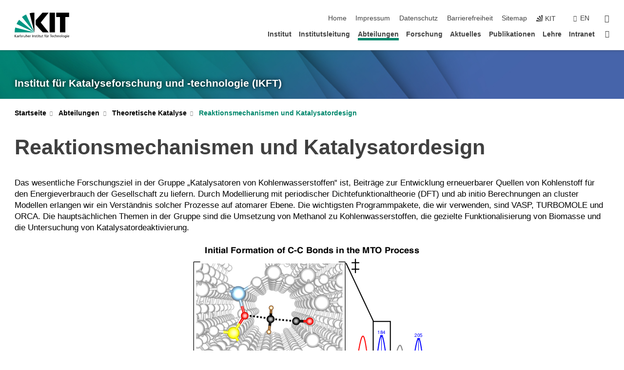

--- FILE ---
content_type: text/html; charset=UTF-8
request_url: https://www.ikft.kit.edu/603.php
body_size: 12370
content:
<!DOCTYPE html>
<html class="no-js" lang="de-de">

    <head><!-- PageID 603 -->        <meta charset="utf-8">
<meta http-equiv="X-UA-Compatible" content="IE=edge">
<meta name="format-detection" content="telephone=no">
<meta name="viewport" content="width=device-width, initial-scale=1.0">
<meta name="theme-color" content="#009682">
<link rel="search" type="application/opensearchdescription+xml" href="https://www.kit.edu/opensearch.xml" title="KIT Search" />

<link rel="stylesheet" href="https://static.scc.kit.edu/fancybox/dist/jquery.fancybox.min.css" />
<link rel="stylesheet" href="https://static.scc.kit.edu/kit-2020/fontawesome/css/all.min.css">

<link rel="stylesheet" type="text/css" href="/31.php" />

<link rel="stylesheet" type="text/css" href="/7.php.css">
            







<link rel="alternate" href="/603.php" hreflang="de-DE">
<link rel="alternate" href="/english/603.php" hreflang="en-US">
<meta name="author" content="Katarzyna Maria Bar" />
<meta name="DC.Creator" content="Katarzyna Maria Bar" />
<meta name="DC.Date" content="27.10.2025 09:31" />
<meta name="DC.Publisher" content="Katarzyna Maria Bar" />
<meta name="DC.Contributor" content="Katarzyna Maria Bar" />
<meta name="DC.Identifier" content="" />
<meta name="DC.Language" content="de-de" />
<meta name="DC.Relation" content="" />
<meta name="DC.Type" content="Text" />
<meta name="DC.Format" content="text/html" />
<meta name="DC.Coverage" content="KIT" />
<meta name="DC.Rights" content="Alle Rechte liegen beim Autor siehe Impressum" />

    <meta name="description" content="" />
    <meta name="Keywords" content="" />
    <!-- <meta http-equiv="cleartype" content="on" /> -->
    

<meta name="KIT.visibility" content="external" />
<link rel="shortcut icon" type="image/x-icon" href="/img/intern/favicon.ico" />










<script src="https://static.scc.kit.edu/kit-2020/js/legacy-compat.js"></script>
<script src="https://static.scc.kit.edu/kit-2020/js/jquery-3.4.1.min.js"></script>
<script src="https://static.scc.kit.edu/kit-2020/js/main.js"></script>
<script src="https://static.scc.kit.edu/kit-2020/js/kit.js"></script>
<script src="https://static.scc.kit.edu/fancybox/dist/jquery.fancybox.min.js"></script>


    <base target="_top" />
    <script src="/38.js"></script>








 
        
        <script>document.documentElement.classList.remove('no-js');</script>
        <meta name="projguid" content="C541B09BF1194E04871A6D12627DE2C6" />
        <meta name="pageguid" content="96305BB19361417592BE679DC60B29EE" />
        <meta name="is_public" content="true" />
                
        
                
                        <meta name="DC.Title" content="KIT - IKFT - Abteilungen - Theoretische Katalyse - Reaktionsmechanismen und Katalysatordesign" /><title>KIT - IKFT - Abteilungen - Theoretische Katalyse - Reaktionsmechanismen und Katalysatordesign</title>        
        
    </head>
    <body  class="oe-page" vocab="http://schema.org/" typeof="WebPage">
        
        

    
    
    
    
    
    
    
    
    
    
    
    
    
    
    
    
    
    
    
    
    
    
    
    
    
    
    
    
    
        <header class="page-header">
            <div class="content-wrap">
            
                <div class="logo"><a href="https://www.kit.edu" title="KIT-Homepage"><svg xmlns="http://www.w3.org/2000/svg" viewBox="0 0 196.18 90.32" width="196.18px" height="90.32px" x="0px" y="0px" role="img" aria-labelledby="kit-logo-alt-title">
  <title id="kit-logo-alt-title">KIT - Karlsruher Institut für Technologie</title>
<defs>
<style>.cls-1,.cls-2,.cls-3{fill-rule:evenodd;}.cls-2{fill:#fff;}.cls-3{fill:#009682;}</style></defs>
<path class="cls-1" d="M195.75.47h-46.3V16.23H163V70.59h19.22V16.23h13.54V.47ZM144.84,70.52H125.62V.47h19.22V70.52Zm-22.46,0H101L75.58,43.23V27.61L100.2.39h22L93.87,35.67l28.51,34.85Z" transform="translate(0 -0.39)"></path>
<polygon class="cls-2" points="70.97 70.13 70.97 70.13 70.97 70.13 70.97 70.13 70.97 70.13"></polygon>
<polygon class="cls-2" points="70.97 70.13 70.97 70.13 70.97 70.13 70.97 70.13 70.97 70.13"></polygon>
<path class="cls-3" d="M16.18,26.1A68.63,68.63,0,0,0,6.89,40.71L71,70.52,16.18,26.1Z" transform="translate(0 -0.39)"></path>
<path class="cls-3" d="M71,70.52,41.09,7A69.32,69.32,0,0,0,26.4,16L71,70.52Z" transform="translate(0 -0.39)"></path>
<path class="cls-1" d="M71,70.52,71,.47h-.58a70.22,70.22,0,0,0-16.55,2L71,70.52Z" transform="translate(0 -0.39)"></path>
<polygon class="cls-2" points="70.97 70.13 70.97 70.13 70.97 70.13 70.97 70.13 70.97 70.13 70.97 70.13"></polygon>
<polygon class="cls-2" points="70.97 70.13 70.97 70.13 70.97 70.13 70.97 70.13 70.97 70.13 70.97 70.13"></polygon>
<path class="cls-3" d="M2.28,53.38A70.75,70.75,0,0,0,.05,70.52H71L2.28,53.38Z" transform="translate(0 -0.39)"></path>

<g class="logo-text">

<polygon points="0 87.54 1.25 87.54 1.25 83.28 5.13 87.54 6.95 87.54 2.53 82.95 6.63 78.83 4.97 78.83 1.25 82.67 1.25 78.83 0 78.83 0 87.54 0 87.54"></polygon>
<path d="M8.44,83A2.47,2.47,0,0,1,9,82.68a2.87,2.87,0,0,1,.64-.23,3,3,0,0,1,.67-.08,1.88,1.88,0,0,1,.92.19,1,1,0,0,1,.5.55,2.5,2.5,0,0,1,.15.92H10.61a5.19,5.19,0,0,0-.77.06,4.2,4.2,0,0,0-.79.22,2.55,2.55,0,0,0-.71.38,2.05,2.05,0,0,0-.5.6,2,2,0,0,0-.19.83A2.12,2.12,0,0,0,8,87.23a1.71,1.71,0,0,0,.82.65,3.25,3.25,0,0,0,1.22.21,2.66,2.66,0,0,0,.72-.1,2.2,2.2,0,0,0,.56-.24,2.89,2.89,0,0,0,.42-.32,3.29,3.29,0,0,0,.27-.31h0v.82h1.1a1.47,1.47,0,0,1,0-.25,3.9,3.9,0,0,1,0-.4c0-.16,0-.36,0-.6V84.06a3.5,3.5,0,0,0-.26-1.46,1.78,1.78,0,0,0-.83-.88,3.09,3.09,0,0,0-1.47-.3,4.11,4.11,0,0,0-1.13.17,4.19,4.19,0,0,0-1,.43l.06,1Zm3.42,2.45a1.81,1.81,0,0,1-.2.85,1.57,1.57,0,0,1-.6.6,2,2,0,0,1-1,.22,1.23,1.23,0,0,1-.42-.07,1.5,1.5,0,0,1-.38-.19A1,1,0,0,1,9,86.55a.94.94,0,0,1-.11-.45.88.88,0,0,1,.17-.55,1.22,1.22,0,0,1,.42-.36,2.27,2.27,0,0,1,.57-.2,3.05,3.05,0,0,1,.57-.09,4.36,4.36,0,0,1,.48,0h.37l.38,0v.56Z" transform="translate(0 -0.39)"></path>
<path d="M14.94,87.94h1.18V85a4.09,4.09,0,0,1,.21-1.38,2,2,0,0,1,.6-.89,1.38,1.38,0,0,1,.92-.32,1.77,1.77,0,0,1,.32,0,2,2,0,0,1,.33.09v-1l-.23-.05-.25,0-.29,0a1.76,1.76,0,0,0-.67.15,2,2,0,0,0-.57.4,1.87,1.87,0,0,0-.42.59h0v-1h-1.1v6.37Z" transform="translate(0 -0.39)"></path>
<polygon points="19.87 87.54 21.05 87.54 21.05 78.19 19.87 78.19 19.87 87.54 19.87 87.54"></polygon>
<path d="M22.58,87.74a2.93,2.93,0,0,0,.85.28,5.46,5.46,0,0,0,.9.07,2.87,2.87,0,0,0,.83-.12,2.27,2.27,0,0,0,.71-.36,1.75,1.75,0,0,0,.49-.62,1.91,1.91,0,0,0,.19-.89,1.61,1.61,0,0,0-.15-.73,1.58,1.58,0,0,0-.4-.52,3.29,3.29,0,0,0-.53-.36l-.59-.28a4.54,4.54,0,0,1-.54-.26,1.31,1.31,0,0,1-.39-.34.8.8,0,0,1-.16-.46.71.71,0,0,1,.16-.44.89.89,0,0,1,.41-.25,1.64,1.64,0,0,1,.56-.09l.27,0,.35.07.35.11a1.06,1.06,0,0,1,.26.12l.1-1c-.23-.07-.46-.12-.69-.17a4.66,4.66,0,0,0-.77-.08,2.8,2.8,0,0,0-.88.13,1.91,1.91,0,0,0-.71.36,1.52,1.52,0,0,0-.48.61,2.06,2.06,0,0,0-.17.86,1.34,1.34,0,0,0,.15.66,1.69,1.69,0,0,0,.39.49,5.07,5.07,0,0,0,.54.36l.59.29.54.29a1.62,1.62,0,0,1,.39.33.64.64,0,0,1,.15.43.79.79,0,0,1-.39.71,1.32,1.32,0,0,1-.39.15,1.48,1.48,0,0,1-.41,0,2.58,2.58,0,0,1-.43,0,3.06,3.06,0,0,1-.53-.15,2.59,2.59,0,0,1-.5-.25l-.07,1Z" transform="translate(0 -0.39)"></path>
<path d="M27.9,87.94h1.17V85a4.34,4.34,0,0,1,.22-1.38,1.9,1.9,0,0,1,.6-.89,1.38,1.38,0,0,1,.92-.32,1.77,1.77,0,0,1,.32,0,2,2,0,0,1,.33.09v-1l-.23-.05-.25,0-.3,0a1.76,1.76,0,0,0-.66.15,2.23,2.23,0,0,0-.58.4,2.26,2.26,0,0,0-.42.59h0v-1H27.9v6.37Z" transform="translate(0 -0.39)"></path>
<path d="M38.31,81.57H37.14v3A4.35,4.35,0,0,1,37,85.58a2.31,2.31,0,0,1-.35.83,1.72,1.72,0,0,1-.6.54,1.8,1.8,0,0,1-.87.19,1.31,1.31,0,0,1-.8-.29A1.37,1.37,0,0,1,34,86.1a4.37,4.37,0,0,1-.12-1.23v-3.3H32.68v3.79a3.94,3.94,0,0,0,.25,1.46,1.93,1.93,0,0,0,.79.94,2.5,2.5,0,0,0,1.35.33,2.7,2.7,0,0,0,.85-.14,2.24,2.24,0,0,0,.73-.4,1.76,1.76,0,0,0,.5-.62h0v1h1.13V81.57Z" transform="translate(0 -0.39)"></path>
<path d="M40.23,87.94h1.18V85a4.93,4.93,0,0,1,.11-1.06,2.84,2.84,0,0,1,.35-.83,1.67,1.67,0,0,1,.61-.54,2.06,2.06,0,0,1,.86-.19,1.34,1.34,0,0,1,.81.29,1.44,1.44,0,0,1,.42.75,5.32,5.32,0,0,1,.12,1.23v3.3h1.17V84.16a3.62,3.62,0,0,0-.25-1.47,2,2,0,0,0-.78-.94,2.69,2.69,0,0,0-1.35-.33,2.75,2.75,0,0,0-1.2.28,2.19,2.19,0,0,0-.85.78h0v-3.9H40.23v9.36Z" transform="translate(0 -0.39)"></path>
<path d="M52.67,86.5a2,2,0,0,1-.32.2,3.63,3.63,0,0,1-.48.21,3.41,3.41,0,0,1-.57.16,2.44,2.44,0,0,1-.59.07,2.15,2.15,0,0,1-.8-.15,2.29,2.29,0,0,1-.67-.44,2.1,2.1,0,0,1-.46-.67,2.2,2.2,0,0,1-.17-.86h4.54A5.88,5.88,0,0,0,53,83.59a3.41,3.41,0,0,0-.46-1.14,2.26,2.26,0,0,0-.87-.75,3.11,3.11,0,0,0-1.33-.28,3.21,3.21,0,0,0-1.23.24,2.74,2.74,0,0,0-.94.67,2.87,2.87,0,0,0-.6,1,4.05,4.05,0,0,0-.22,1.29,4.87,4.87,0,0,0,.2,1.42,2.85,2.85,0,0,0,.6,1.08,2.59,2.59,0,0,0,1,.7,3.87,3.87,0,0,0,1.47.25,5.64,5.64,0,0,0,.89-.07,5.74,5.74,0,0,0,.63-.16l.49-.18V86.5Zm-4.06-2.36a2.9,2.9,0,0,1,.14-.62,2,2,0,0,1,.32-.57,1.51,1.51,0,0,1,.51-.42,1.84,1.84,0,0,1,.74-.16,1.74,1.74,0,0,1,.67.14,1.36,1.36,0,0,1,.5.38,1.57,1.57,0,0,1,.31.57,2.15,2.15,0,0,1,.11.68Z" transform="translate(0 -0.39)"></path>
<path d="M54.65,87.94h1.18V85A4.09,4.09,0,0,1,56,83.66a2,2,0,0,1,.61-.89,1.33,1.33,0,0,1,.91-.32,1.77,1.77,0,0,1,.32,0,2,2,0,0,1,.33.09v-1L58,81.46l-.24,0-.3,0a1.76,1.76,0,0,0-.67.15,2,2,0,0,0-.57.4,1.87,1.87,0,0,0-.42.59h0v-1h-1.1v6.37Z" transform="translate(0 -0.39)"></path>
<polygon points="63.02 87.54 64.26 87.54 64.26 78.83 63.02 78.83 63.02 87.54 63.02 87.54"></polygon>
<path d="M66.3,87.94h1.17V85a4.35,4.35,0,0,1,.12-1.06,2.39,2.39,0,0,1,.35-.83,1.72,1.72,0,0,1,.6-.54,2.14,2.14,0,0,1,.87-.19,1.28,1.28,0,0,1,.8.29,1.37,1.37,0,0,1,.42.75,4.78,4.78,0,0,1,.13,1.23v3.3h1.17V84.16a3.8,3.8,0,0,0-.25-1.47,2,2,0,0,0-.78-.94,2.76,2.76,0,0,0-1.36-.33,2.7,2.7,0,0,0-.85.14A2.58,2.58,0,0,0,68,82a1.88,1.88,0,0,0-.5.62h0v-1H66.3v6.37Z" transform="translate(0 -0.39)"></path>
<path d="M73.32,87.74a2.83,2.83,0,0,0,.85.28,5.26,5.26,0,0,0,.89.07,2.82,2.82,0,0,0,.83-.12,2.27,2.27,0,0,0,.71-.36,1.9,1.9,0,0,0,.5-.62,2,2,0,0,0,.18-.89,1.61,1.61,0,0,0-.15-.73,1.69,1.69,0,0,0-.39-.52,3.38,3.38,0,0,0-.54-.36l-.59-.28c-.19-.08-.37-.17-.54-.26a1.45,1.45,0,0,1-.39-.34.73.73,0,0,1-.15-.46.65.65,0,0,1,.15-.44,1,1,0,0,1,.41-.25,1.69,1.69,0,0,1,.56-.09l.27,0,.35.07a2.89,2.89,0,0,1,.35.11,1.14,1.14,0,0,1,.27.12l.1-1c-.23-.07-.47-.12-.7-.17a4.55,4.55,0,0,0-.77-.08,2.8,2.8,0,0,0-.88.13,1.91,1.91,0,0,0-.71.36,1.72,1.72,0,0,0-.48.61,2.06,2.06,0,0,0-.17.86,1.34,1.34,0,0,0,.15.66,1.57,1.57,0,0,0,.4.49,4.1,4.1,0,0,0,.53.36l.59.29c.2.1.38.19.54.29a1.44,1.44,0,0,1,.39.33.71.71,0,0,1,.16.43.83.83,0,0,1-.12.43.75.75,0,0,1-.28.28,1.32,1.32,0,0,1-.39.15,1.48,1.48,0,0,1-.41,0,2.58,2.58,0,0,1-.43,0,2.74,2.74,0,0,1-.52-.15,3,3,0,0,1-.51-.25l-.06,1Z" transform="translate(0 -0.39)"></path>
<path d="M82,81.57H80.33V79.73l-1.17.37v1.47H77.72v1h1.44v3.72a2.07,2.07,0,0,0,.24,1.05,1.45,1.45,0,0,0,.67.6,2.55,2.55,0,0,0,1.05.2,2.35,2.35,0,0,0,.54-.06l.46-.12v-1a1.7,1.7,0,0,1-.33.15,1.37,1.37,0,0,1-.47.07,1,1,0,0,1-.5-.13.92.92,0,0,1-.35-.38,1.33,1.33,0,0,1-.14-.63V82.52H82v-1Z" transform="translate(0 -0.39)"></path>
<path d="M83.57,87.94h1.17V81.57H83.57v6.37Zm1.24-9.11H83.49v1.32h1.32V78.83Z" transform="translate(0 -0.39)"></path>
<path d="M90.19,81.57H88.51V79.73l-1.17.37v1.47H85.9v1h1.44v3.72a2.07,2.07,0,0,0,.24,1.05,1.4,1.4,0,0,0,.67.6,2.55,2.55,0,0,0,1,.2,2.42,2.42,0,0,0,.54-.06l.45-.12v-1a1.43,1.43,0,0,1-.79.22A.93.93,0,0,1,89,87a.86.86,0,0,1-.35-.38,1.33,1.33,0,0,1-.14-.63V82.52h1.68v-1Z" transform="translate(0 -0.39)"></path>
<path d="M97.22,81.57H96.05v3a4.35,4.35,0,0,1-.12,1.06,2.31,2.31,0,0,1-.35.83A1.72,1.72,0,0,1,95,87a1.8,1.8,0,0,1-.87.19,1.33,1.33,0,0,1-.8-.29,1.37,1.37,0,0,1-.42-.75,4.37,4.37,0,0,1-.12-1.23v-3.3H91.59v3.79a3.94,3.94,0,0,0,.25,1.46,2,2,0,0,0,.79.94,2.5,2.5,0,0,0,1.35.33,2.7,2.7,0,0,0,.85-.14,2.24,2.24,0,0,0,.73-.4,1.76,1.76,0,0,0,.5-.62h0v1h1.13V81.57Z" transform="translate(0 -0.39)"></path>
<path d="M102.53,81.57h-1.69V79.73l-1.17.37v1.47H98.23v1h1.44v3.72a2.07,2.07,0,0,0,.24,1.05,1.45,1.45,0,0,0,.67.6,2.59,2.59,0,0,0,1,.2,2.35,2.35,0,0,0,.54-.06l.46-.12v-1a1.7,1.7,0,0,1-.33.15,1.33,1.33,0,0,1-.47.07,1,1,0,0,1-.5-.13,1,1,0,0,1-.35-.38,1.33,1.33,0,0,1-.14-.63V82.52h1.69v-1Z" transform="translate(0 -0.39)"></path>
<path d="M108.16,87.94h1.17V82.52H111v-1h-1.69v-.68a3.7,3.7,0,0,1,0-.6,1.23,1.23,0,0,1,.15-.48.81.81,0,0,1,.34-.32,1.48,1.48,0,0,1,.61-.11h.3l.26.06,0-1-.37,0-.42,0a2.69,2.69,0,0,0-1.06.18,1.49,1.49,0,0,0-.66.52,2.13,2.13,0,0,0-.32.8,5,5,0,0,0-.09,1.06v.58h-1.5v1h1.5v5.42Z" transform="translate(0 -0.39)"></path>
<path d="M113.39,80.6h1.17V79.35h-1.17V80.6Zm2,0h1.17V79.35h-1.17V80.6Zm2.37,1h-1.18v3a4.37,4.37,0,0,1-.11,1.06,2.5,2.5,0,0,1-.35.83,1.67,1.67,0,0,1-.61.54,1.79,1.79,0,0,1-.86.19,1.34,1.34,0,0,1-.81-.29,1.51,1.51,0,0,1-.42-.75,5.26,5.26,0,0,1-.12-1.23v-3.3h-1.17v3.79a3.75,3.75,0,0,0,.25,1.46,2,2,0,0,0,.78.94,2.5,2.5,0,0,0,1.35.33,2.72,2.72,0,0,0,.86-.14,2.47,2.47,0,0,0,.73-.4,1.88,1.88,0,0,0,.5-.62h0v1h1.14V81.57Z" transform="translate(0 -0.39)"></path>
<path d="M119.73,87.94h1.17V85a4.34,4.34,0,0,1,.22-1.38,1.9,1.9,0,0,1,.6-.89,1.38,1.38,0,0,1,.92-.32,1.77,1.77,0,0,1,.32,0,2,2,0,0,1,.33.09v-1l-.24-.05-.24,0-.3,0a1.76,1.76,0,0,0-.66.15,2.23,2.23,0,0,0-.58.4,2.26,2.26,0,0,0-.42.59h0v-1h-1.1v6.37Z" transform="translate(0 -0.39)"></path>
<polygon points="129.83 87.54 131.08 87.54 131.08 79.93 133.78 79.93 133.78 78.83 127.12 78.83 127.12 79.93 129.83 79.93 129.83 87.54 129.83 87.54"></polygon>
<path d="M138.8,86.5a1.52,1.52,0,0,1-.31.2,3.63,3.63,0,0,1-.48.21,3.41,3.41,0,0,1-.57.16,2.46,2.46,0,0,1-.6.07,2.09,2.09,0,0,1-.79-.15,2.16,2.16,0,0,1-.67-.44,2,2,0,0,1-.46-.67,2.2,2.2,0,0,1-.17-.86h4.54a7.08,7.08,0,0,0-.14-1.43,3.23,3.23,0,0,0-.47-1.14,2.23,2.23,0,0,0-.86-.75,3.13,3.13,0,0,0-1.34-.28,3.16,3.16,0,0,0-1.22.24,2.65,2.65,0,0,0-.94.67,2.75,2.75,0,0,0-.61,1,3.79,3.79,0,0,0-.21,1.29,4.56,4.56,0,0,0,.2,1.42,2.85,2.85,0,0,0,.6,1.08,2.52,2.52,0,0,0,1,.7,3.81,3.81,0,0,0,1.46.25,4.67,4.67,0,0,0,1.53-.23l.48-.18V86.5Zm-4.05-2.36a2.9,2.9,0,0,1,.14-.62,1.78,1.78,0,0,1,.32-.57,1.51,1.51,0,0,1,.51-.42,1.8,1.8,0,0,1,.74-.16,1.74,1.74,0,0,1,.67.14,1.45,1.45,0,0,1,.5.38,1.74,1.74,0,0,1,.31.57,2.15,2.15,0,0,1,.1.68Z" transform="translate(0 -0.39)"></path>
<path d="M144.93,81.67l-.41-.12a4,4,0,0,0-.5-.09,4.75,4.75,0,0,0-.51,0,3.75,3.75,0,0,0-1.33.25,3.06,3.06,0,0,0-1,.69,3,3,0,0,0-.66,1.06,3.59,3.59,0,0,0-.23,1.34,3.73,3.73,0,0,0,.23,1.29,3.2,3.2,0,0,0,.67,1,3.05,3.05,0,0,0,1,.72,3.35,3.35,0,0,0,1.32.27l.46,0a3,3,0,0,0,.51-.08,2.24,2.24,0,0,0,.5-.16l-.08-1a3,3,0,0,1-.4.2,3.6,3.6,0,0,1-.44.12,2.15,2.15,0,0,1-.43,0,2.24,2.24,0,0,1-.8-.14,1.69,1.69,0,0,1-.59-.37,1.93,1.93,0,0,1-.41-.54,2.54,2.54,0,0,1-.24-.65,3.23,3.23,0,0,1-.08-.68,2.91,2.91,0,0,1,.14-.89,2.41,2.41,0,0,1,.4-.76,1.87,1.87,0,0,1,.64-.54,2,2,0,0,1,.87-.2,2.72,2.72,0,0,1,.61.07,2.81,2.81,0,0,1,.66.21l.1-1Z" transform="translate(0 -0.39)"></path>
<path d="M146.26,87.94h1.17V85a4.93,4.93,0,0,1,.11-1.06,2.61,2.61,0,0,1,.36-.83,1.64,1.64,0,0,1,.6-.54,2.07,2.07,0,0,1,.87-.19,1.33,1.33,0,0,1,.8.29,1.37,1.37,0,0,1,.42.75,4.82,4.82,0,0,1,.12,1.23v3.3h1.18V84.16a3.79,3.79,0,0,0-.26-1.47,1.91,1.91,0,0,0-.78-.94,2.8,2.8,0,0,0-2.54,0,2.13,2.13,0,0,0-.85.78h0v-3.9h-1.17v9.36Z" transform="translate(0 -0.39)"></path>
<path d="M153.81,87.94H155V85a4.35,4.35,0,0,1,.12-1.06,2.39,2.39,0,0,1,.35-.83,1.72,1.72,0,0,1,.6-.54,2.1,2.1,0,0,1,.87-.19,1.28,1.28,0,0,1,.8.29,1.37,1.37,0,0,1,.42.75,4.78,4.78,0,0,1,.13,1.23v3.3h1.17V84.16a3.8,3.8,0,0,0-.25-1.47,1.93,1.93,0,0,0-.79-.94,2.82,2.82,0,0,0-2.2-.19,2.58,2.58,0,0,0-.73.4,1.88,1.88,0,0,0-.5.62h0v-1h-1.14v6.37Z" transform="translate(0 -0.39)"></path>
<path d="M160.94,84.76a3.73,3.73,0,0,0,.23,1.29,3.2,3.2,0,0,0,.67,1,3.05,3.05,0,0,0,1,.72,3.35,3.35,0,0,0,1.32.27,3.26,3.26,0,0,0,1.31-.27,2.86,2.86,0,0,0,1-.72,3.2,3.2,0,0,0,.67-1,4,4,0,0,0,.24-1.29,3.8,3.8,0,0,0-.24-1.34,3.09,3.09,0,0,0-.65-1.06,3.21,3.21,0,0,0-1-.69,3.65,3.65,0,0,0-1.32-.25,3.75,3.75,0,0,0-1.33.25,3.28,3.28,0,0,0-1,.69,3.12,3.12,0,0,0-.66,1.06,3.8,3.8,0,0,0-.23,1.34Zm1.25,0a2.9,2.9,0,0,1,.13-.89,2.6,2.6,0,0,1,.39-.76,1.8,1.8,0,0,1,1.47-.74,1.89,1.89,0,0,1,.84.2,2,2,0,0,1,.62.54,2.6,2.6,0,0,1,.39.76,2.91,2.91,0,0,1,.14.89,3.23,3.23,0,0,1-.08.68,2.52,2.52,0,0,1-.23.65,2.07,2.07,0,0,1-.39.54,1.62,1.62,0,0,1-.55.37,1.91,1.91,0,0,1-.74.14,2,2,0,0,1-.74-.14,1.76,1.76,0,0,1-.56-.37,2.07,2.07,0,0,1-.39-.54,3,3,0,0,1-.23-.65,3.21,3.21,0,0,1-.07-.68Z" transform="translate(0 -0.39)"></path>
<polygon points="169.06 87.54 170.24 87.54 170.24 78.19 169.06 78.19 169.06 87.54 169.06 87.54"></polygon>
<path d="M171.89,84.76a3.73,3.73,0,0,0,.23,1.29,3.2,3.2,0,0,0,.67,1,3.05,3.05,0,0,0,1,.72,3.35,3.35,0,0,0,1.32.27,3.26,3.26,0,0,0,1.31-.27,2.86,2.86,0,0,0,1-.72,3.2,3.2,0,0,0,.67-1,3.73,3.73,0,0,0,.23-1.29,3.59,3.59,0,0,0-.23-1.34,3,3,0,0,0-.66-1.06,3.06,3.06,0,0,0-1-.69,3.65,3.65,0,0,0-1.32-.25,3.75,3.75,0,0,0-1.33.25,3.17,3.17,0,0,0-1,.69,3,3,0,0,0-.66,1.06,3.8,3.8,0,0,0-.23,1.34Zm1.24,0a2.91,2.91,0,0,1,.14-.89,2.6,2.6,0,0,1,.39-.76,1.93,1.93,0,0,1,.63-.54,1.89,1.89,0,0,1,.84-.2,1.93,1.93,0,0,1,.84.2,2,2,0,0,1,.62.54,2.6,2.6,0,0,1,.39.76,2.91,2.91,0,0,1,.14.89,3.23,3.23,0,0,1-.08.68,2.52,2.52,0,0,1-.23.65,2.07,2.07,0,0,1-.39.54,1.62,1.62,0,0,1-.55.37,2,2,0,0,1-1.48,0,1.66,1.66,0,0,1-.56-.37,2.07,2.07,0,0,1-.39-.54,3,3,0,0,1-.23-.65,3.23,3.23,0,0,1-.08-.68Z" transform="translate(0 -0.39)"></path>
<path d="M185.49,81.57h-1.08v1h0a1.85,1.85,0,0,0-.45-.59,1.78,1.78,0,0,0-.68-.37,3.06,3.06,0,0,0-1-.14,2.82,2.82,0,0,0-1,.2,2.69,2.69,0,0,0-.8.52,3,3,0,0,0-.56.77,3.62,3.62,0,0,0-.34.92,4.6,4.6,0,0,0-.11,1,4.16,4.16,0,0,0,.17,1.18,3,3,0,0,0,.51,1,2.4,2.4,0,0,0,.85.69,2.75,2.75,0,0,0,1.19.26,3.09,3.09,0,0,0,.8-.11,2.58,2.58,0,0,0,.74-.33,2.06,2.06,0,0,0,.59-.55h0v.63a2.58,2.58,0,0,1-.24,1.16,1.64,1.64,0,0,1-.67.75,2,2,0,0,1-1.06.27,5.6,5.6,0,0,1-.6,0,5.12,5.12,0,0,1-.54-.1l-.54-.18-.62-.26-.12,1.08a7.74,7.74,0,0,0,.89.27,4.17,4.17,0,0,0,.73.13,4.87,4.87,0,0,0,.66,0,4.24,4.24,0,0,0,1.87-.36,2.3,2.3,0,0,0,1.07-1,3.6,3.6,0,0,0,.34-1.65V81.57Zm-3,5.42a1.5,1.5,0,0,1-.74-.18,1.76,1.76,0,0,1-.56-.49,2.41,2.41,0,0,1-.35-.72,3,3,0,0,1-.12-.86,3,3,0,0,1,.07-.66,2.4,2.4,0,0,1,.21-.64,2.06,2.06,0,0,1,.35-.55,1.7,1.7,0,0,1,.5-.38,1.63,1.63,0,0,1,.64-.14,1.81,1.81,0,0,1,.82.2,1.83,1.83,0,0,1,.58.53,2.45,2.45,0,0,1,.34.79,3.56,3.56,0,0,1,.12.94,2.55,2.55,0,0,1-.14.84,2.31,2.31,0,0,1-.38.69,1.78,1.78,0,0,1-.59.46,1.66,1.66,0,0,1-.75.17Z" transform="translate(0 -0.39)"></path>
<path d="M187.57,87.94h1.17V81.57h-1.17v6.37Zm1.24-9.11h-1.32v1.32h1.32V78.83Z" transform="translate(0 -0.39)"></path>
<path d="M195.69,86.5a1.64,1.64,0,0,1-.32.2,3.13,3.13,0,0,1-.48.21,3.58,3.58,0,0,1-.56.16,2.46,2.46,0,0,1-.6.07,2.09,2.09,0,0,1-.79-.15,2.16,2.16,0,0,1-.67-.44,2,2,0,0,1-.46-.67,2.2,2.2,0,0,1-.17-.86h4.54a7.08,7.08,0,0,0-.14-1.43,3.43,3.43,0,0,0-.47-1.14,2.19,2.19,0,0,0-.87-.75,3.08,3.08,0,0,0-1.33-.28,3.25,3.25,0,0,0-1.23.24,2.7,2.7,0,0,0-.93.67,2.75,2.75,0,0,0-.61,1,3.79,3.79,0,0,0-.21,1.29,4.88,4.88,0,0,0,.19,1.42,3,3,0,0,0,.61,1.08,2.55,2.55,0,0,0,1,.7,3.9,3.9,0,0,0,1.47.25,5.44,5.44,0,0,0,.89-.07,6,6,0,0,0,.64-.16l.48-.18V86.5Zm-4.05-2.36a2.4,2.4,0,0,1,.14-.62,2,2,0,0,1,.31-.57,1.66,1.66,0,0,1,.52-.42,1.8,1.8,0,0,1,.74-.16,1.78,1.78,0,0,1,.67.14,1.45,1.45,0,0,1,.5.38,1.55,1.55,0,0,1,.3.57,2.15,2.15,0,0,1,.11.68Z" transform="translate(0 -0.39)"></path>
</g>
</svg>
 </a></div>
            
            
                <div class="navigation">
                    <button class="burger"><svg class="burger-icon" xmlns="http://www.w3.org/2000/svg" xmlns:xlink="http://www.w3.org/1999/xlink" x="0px" y="0px" viewBox="0 0 300 274.5" width="300px" height="274.5px">
    <rect class="burger-top" y="214.4" width="300" height="60.1"/>
    <rect class="burger-middle" y="107.2" width="300" height="60.1"/>
    <rect class="burger-bottom" y="0" width="300" height="60.1"/>
</svg></button>
                    <a id="logo_oe_name" href="/index.php">Institut für Katalyseforschung und -technologie (IKFT)</a>
                    <div class="navigation-meta">
                        <ul class="navigation-meta-links">
                            <li aria-label="Navigation überspringen"><a href="#main_content" class="skip_navigation" tabindex="1" accesskey="2">Navigation überspringen</a></li>

                            <li><a accesskey="1" title="Startseite" href="/index.php">Home</a></li>
<li><a accesskey="8" href="/impressum.php">Impressum</a></li>

<li><a href="/datenschutz.php">Datenschutz</a></li>

<li><a href="https://www.kit.edu/redirect.php?page=barriere&lang=DEU" target="\#A4636DEABB59442D84DAA4CDE1C05730">Barrierefreiheit</a></li>

<li><a accesskey="3" href="/sitemap.php">Sitemap</a></li>

                            
                            <li><a href="https://www.kit.edu" title="KIT-Homepage"><span class="svg-icon"><svg xmlns="http://www.w3.org/2000/svg" xmlns:xlink="http://www.w3.org/1999/xlink" x="0px" y="0px" viewBox="0 0 299.4 295.7" width="299.4px" height="295.7px" role="img"><title></title><polygon points="299.3,295.7 299.3,295.6 299.3,295.6 "/><polygon points="299.3,295.6 299.3,295.6 299.3,295.6 "/><path d="M67.9,108.1c-15.6,18.9-28.8,39.6-39.3,61.7l270.6,125.9L67.9,108.1z"/><path d="M299.2,295.6L173,27.2c-22.2,10.2-43,23.1-62,38.4l188.3,230.1L299.2,295.6z"/><polygon points="299.3,295.6 299.3,295.6 299.3,295.6 299.3,295.5 "/><polygon points="299.3,295.6 299.3,295.6 299.3,295.6 299.3,295.5 "/><path d="M9.3,223.2c-6.1,23.7-9.2,48-9.3,72.5h299.2L9.3,223.2z"/><path d="M299.3,295.6l0.1-295.6c-0.8,0-1.5-0.1-2.2-0.1c-23.6,0-47,2.8-69.9,8.4L299.3,295.6L299.3,295.6z"/></svg></span><span>KIT</span></a></li>
                            
                        </ul>
                        <div class="navigation-language"><ul><li><a hreflang="en" href="/english/603.php">en</a></li></ul></div>                        <div class="navigation-search">
                            <div class="search-form">
                                <form action="https://www.ikft.kit.edu/search.php">
                                    <input id="meta_search_input" type="search" name="searchquery" placeholder="suchen" aria-label="suchen" size="1" required="required"/>
                                    <input name="local_search" type="hidden" value="true">                                    <button><span>suchen</span></button>
                                </form>
                            </div><a id="meta_search_label" role="switch" aria-checked="false" class="search-trigger" title="suchen" href="#"><span>suchen</span></a>
                        </div>
                                            </div>
                    <nav class="navigation-main">
                        <ul class="navigation-l1"><li class="flyout "><a href="/institut.php">Institut</a><div class="dropdown"><ul class="navigation-breadcrumb"><li class="home"><button><span>Start</span></button></li><li><span>Institut</span></li></ul><a class="parent" href="/institut.php">Institut</a><ul class="navigation-l2"><li class=""><a href="/92.php">Kontakt</a></li><li class=""><a href="/downloads/2025_Organigramm.pdf" target="_blank">Organigramm</a></li><li class=""><a href="/775.php">IKFT - Mitarbeitende</a></li><li class=""><a href="/821.php">Gäste</a></li></ul></div></li><li class=""><a href="/1326.php">Institutsleitung</a></li><li class="flyout active "><a href="/781.php">Abteilungen</a><div class="dropdown current"><ul class="navigation-breadcrumb"><li class="home"><button><span>Start</span></button></li><li><span>Abteilungen</span></li></ul><a class="parent" href="/781.php">Abteilungen</a><ul class="navigation-l2"><li class="has-submenu active "><a href="/232.php">Theoretische Katalyse</a><div class="submenu current"><ul class="navigation-breadcrumb"><li class="home"><button><span>Start</span></button></li><li><button>Abteilungen</button></li><li><span>Theoretische Katalyse</span></li></ul><a class="parent" href="/232.php">Theoretische Katalyse</a><ul class="navigation-l3"><li class="active "><a href="/603.php">Reaktionsmechanismen und Katalysatordesign</a></li></ul></div></li><li class="has-submenu "><a href="/233.php">Kinetik und reaktive Strömungen</a><div class="submenu"><ul class="navigation-breadcrumb"><li class="home"><button><span>Start</span></button></li><li><button>Abteilungen</button></li><li><span>Kinetik und reaktive Strömungen</span></li></ul><a class="parent" href="/233.php">Kinetik und reaktive Strömungen</a><ul class="navigation-l3"><li class=""><a href="/1278.php">Kinetik und reaktive Strömungen</a></li><li class="has-submenu "><a href="/268.php">Mehrphasenströmungen</a><div class="submenu"><ul class="navigation-breadcrumb"><li class="home"><button><span>Start</span></button></li><li><button>Abteilungen</button></li><li><button>Kinetik und reaktive Strömungen</button></li><li><span>Mehrphasenströmungen</span></li></ul><a class="parent" href="/268.php">Mehrphasenströmungen</a><ul class="navigation-l4"><li class=""><a href="/280.php">Publikationen</a></li><li class=""><a href="/290.php">Kooperationen</a></li></ul></div></li><li class="has-submenu "><a href="/312.php">In-Situ-Reaktionsmesstechnik</a><div class="submenu"><ul class="navigation-breadcrumb"><li class="home"><button><span>Start</span></button></li><li><button>Abteilungen</button></li><li><button>Kinetik und reaktive Strömungen</button></li><li><span>In-Situ-Reaktionsmesstechnik</span></li></ul><a class="parent" href="/312.php">In-Situ-Reaktionsmesstechnik</a><ul class="navigation-l4"><li class=""><a href="/318.php">Publikationen</a></li></ul></div></li><li class=""><a href="/1277.php">Digitalisierung in Katalyse und Reaktionstechnik</a></li></ul></div></li><li class="has-submenu "><a href="/234.php">Katalyse und Operando-Spektroskopie</a><div class="submenu"><ul class="navigation-breadcrumb"><li class="home"><button><span>Start</span></button></li><li><button>Abteilungen</button></li><li><span>Katalyse und Operando-Spektroskopie</span></li></ul><a class="parent" href="/234.php">Katalyse und Operando-Spektroskopie</a><ul class="navigation-l3"><li class="has-submenu "><a href="/319.php">In-Situ-Spektroskopie an Katalysatoren</a><div class="submenu"><ul class="navigation-breadcrumb"><li class="home"><button><span>Start</span></button></li><li><button>Abteilungen</button></li><li><button>Katalyse und Operando-Spektroskopie</button></li><li><span>In-Situ-Spektroskopie an Katalysatoren</span></li></ul><a class="parent" href="/319.php">In-Situ-Spektroskopie an Katalysatoren</a><ul class="navigation-l4"><li class=""><a href="/324.php">Publikationen</a></li><li class=""><a href="/322.php">Kooperationen</a></li><li class="has-submenu "><a href="/321.php">Ausstattung und Methoden</a><div class="submenu"><ul class="navigation-breadcrumb"><li class="home"><button><span>Start</span></button></li><li><button>Abteilungen</button></li><li><button>Katalyse und Operando-Spektroskopie</button></li><li><button>In-Situ-Spektroskopie an Katalysatoren</button></li><li><span>Ausstattung und Methoden</span></li></ul><a class="parent" href="/321.php">Ausstattung und Methoden</a><ul class="navigation-l5"><li class=""><a href="/840.php">Layout</a></li><li class=""><a href="/841.php">Methods</a></li><li class=""><a href="/842.php">Characteristics</a></li></ul></div></li></ul></div></li><li class="has-submenu "><a href="/264.php">Neuartige Heterogen-Katalysatoren</a><div class="submenu"><ul class="navigation-breadcrumb"><li class="home"><button><span>Start</span></button></li><li><button>Abteilungen</button></li><li><button>Katalyse und Operando-Spektroskopie</button></li><li><span>Neuartige Heterogen-Katalysatoren</span></li></ul><a class="parent" href="/264.php">Neuartige Heterogen-Katalysatoren</a><ul class="navigation-l4"><li class=""><a href="/340.php">Projekte</a></li><li class=""><a href="/343.php">Publikationen</a></li><li class=""><a href="/341.php">Kooperationen</a></li></ul></div></li><li class="has-submenu "><a href="/911.php">Katalyse am KIT- Synchrotron / CAT-ACT</a><div class="submenu"><ul class="navigation-breadcrumb"><li class="home"><button><span>Start</span></button></li><li><button>Abteilungen</button></li><li><button>Katalyse und Operando-Spektroskopie</button></li><li><span>Katalyse am KIT- Synchrotron / CAT-ACT</span></li></ul><a class="parent" href="/911.php">Katalyse am KIT- Synchrotron / CAT-ACT</a><ul class="navigation-l4"><li class=""><a href="/936.php">Ausstattung und Methoden</a></li></ul></div></li><li class="has-submenu "><a href="/1389.php">Katalytische Oberflächen und Photokatalyse</a><div class="submenu"><ul class="navigation-breadcrumb"><li class="home"><button><span>Start</span></button></li><li><button>Abteilungen</button></li><li><button>Katalyse und Operando-Spektroskopie</button></li><li><span>Katalytische Oberflächen und Photokatalyse</span></li></ul><a class="parent" href="/1389.php">Katalytische Oberflächen und Photokatalyse</a><ul class="navigation-l4"><li class=""><a href="/1425.php">Mitarbeitende</a></li><li class=""><a href="/1424.php">Projekte</a></li><li class=""><a href="/1423.php">Publikationen</a></li></ul></div></li></ul></div></li><li class="has-submenu "><a href="/235.php">Katalysatormaterialien und Prozessentwicklung</a><div class="submenu"><ul class="navigation-breadcrumb"><li class="home"><button><span>Start</span></button></li><li><button>Abteilungen</button></li><li><span>Katalysatormaterialien und Prozessentwicklung</span></li></ul><a class="parent" href="/235.php">Katalysatormaterialien und Prozessentwicklung</a><ul class="navigation-l3"><li class="has-submenu "><a href="/261.php">Katalysatoren und Prozesse für Kraftstoffe und Chemikalien</a><div class="submenu"><ul class="navigation-breadcrumb"><li class="home"><button><span>Start</span></button></li><li><button>Abteilungen</button></li><li><button>Katalysatormaterialien und Prozessentwicklung</button></li><li><span>Katalysatoren und Prozesse für Kraftstoffe und Chemikalien</span></li></ul><a class="parent" href="/261.php">Katalysatoren und Prozesse für Kraftstoffe und Chemikalien</a><ul class="navigation-l4"><li class="has-submenu "><a href="/883.php">Projekte</a><div class="submenu"><ul class="navigation-breadcrumb"><li class="home"><button><span>Start</span></button></li><li><button>Abteilungen</button></li><li><button>Katalysatormaterialien und Prozessentwicklung</button></li><li><button>Katalysatoren und Prozesse für Kraftstoffe und Chemikalien</button></li><li><span>Projekte</span></li></ul><a class="parent" href="/883.php">Projekte</a><ul class="navigation-l5"><li class=""><a href="/330.php">Weitere Projekte</a></li><li class=""><a href="/753.php">Profilregion Mobilitätssysteme Karlsruhe</a></li><li class=""><a href="/755.php">Spezialbenzine für Kleinmotoren</a></li></ul></div></li><li class=""><a href="/328.php">Publikationen</a></li><li class="has-submenu "><a href="/884.php">Ausstattung und Methoden</a><div class="submenu"><ul class="navigation-breadcrumb"><li class="home"><button><span>Start</span></button></li><li><button>Abteilungen</button></li><li><button>Katalysatormaterialien und Prozessentwicklung</button></li><li><button>Katalysatoren und Prozesse für Kraftstoffe und Chemikalien</button></li><li><span>Ausstattung und Methoden</span></li></ul><a class="parent" href="/884.php">Ausstattung und Methoden</a><ul class="navigation-l5"><li class=""><a href="/741.php">Analytik und Messmethoden</a></li><li class=""><a href="/332.php">Versuchsanlagen</a></li></ul></div></li></ul></div></li><li class="has-submenu "><a href="/262.php">Katalyse und Prozesse für die CO2-Fixierung</a><div class="submenu"><ul class="navigation-breadcrumb"><li class="home"><button><span>Start</span></button></li><li><button>Abteilungen</button></li><li><button>Katalysatormaterialien und Prozessentwicklung</button></li><li><span>Katalyse und Prozesse für die CO2-Fixierung</span></li></ul><a class="parent" href="/262.php">Katalyse und Prozesse für die CO2-Fixierung</a><ul class="navigation-l4"><li class="has-submenu "><a href="/747.php">Projekte</a><div class="submenu"><ul class="navigation-breadcrumb"><li class="home"><button><span>Start</span></button></li><li><button>Abteilungen</button></li><li><button>Katalysatormaterialien und Prozessentwicklung</button></li><li><button>Katalyse und Prozesse für die CO2-Fixierung</button></li><li><span>Projekte</span></li></ul><a class="parent" href="/747.php">Projekte</a><ul class="navigation-l5"><li class=""><a href="/330.php">weitere Projekte</a></li></ul></div></li><li class=""><a href="/333.php">Publikationen</a></li><li class="has-submenu "><a href="/886.php">Ausstattung und Methoden</a><div class="submenu"><ul class="navigation-breadcrumb"><li class="home"><button><span>Start</span></button></li><li><button>Abteilungen</button></li><li><button>Katalysatormaterialien und Prozessentwicklung</button></li><li><button>Katalyse und Prozesse für die CO2-Fixierung</button></li><li><span>Ausstattung und Methoden</span></li></ul><a class="parent" href="/886.php">Ausstattung und Methoden</a><ul class="navigation-l5"><li class=""><a href="/332.php">Versuchsanlagen</a></li><li class=""><a href="/741.php">Analytik und Messmethoden</a></li></ul></div></li></ul></div></li><li class="has-submenu "><a href="/1385.php">Materialsynthese und Scale-up</a><div class="submenu"><ul class="navigation-breadcrumb"><li class="home"><button><span>Start</span></button></li><li><button>Abteilungen</button></li><li><button>Katalysatormaterialien und Prozessentwicklung</button></li><li><span>Materialsynthese und Scale-up</span></li></ul><a class="parent" href="/1385.php">Materialsynthese und Scale-up</a><ul class="navigation-l4"><li class=""><a href="/1394.php">Mitarbeitende</a></li><li class=""><a href="/1395.php">Projekte</a></li><li class=""><a href="/1396.php">Publikationen</a></li></ul></div></li></ul></div></li><li class="has-submenu "><a href="/236.php">Skalierung von Prozessen mit erneuerbaren Kohlenstoffquellen</a><div class="submenu"><ul class="navigation-breadcrumb"><li class="home"><button><span>Start</span></button></li><li><button>Abteilungen</button></li><li><span>Skalierung von Prozessen mit erneuerbaren Kohlenstoffquellen</span></li></ul><a class="parent" href="/236.php">Skalierung von Prozessen mit erneuerbaren Kohlenstoffquellen</a><ul class="navigation-l3"><li class="has-submenu "><a href="/923.php">Pyrolyse und Solvolyseverfahren</a><div class="submenu"><ul class="navigation-breadcrumb"><li class="home"><button><span>Start</span></button></li><li><button>Abteilungen</button></li><li><button>Skalierung von Prozessen mit erneuerbaren Kohlenstoffquellen</button></li><li><span>Pyrolyse und Solvolyseverfahren</span></li></ul><a class="parent" href="/923.php">Pyrolyse und Solvolyseverfahren</a><ul class="navigation-l4"><li class=""><a href="/1357.php">Publikationen</a></li></ul></div></li><li class="has-submenu "><a href="/925.php">Prozesse im anthropogenen Kohlenstoff-Kreislauf</a><div class="submenu"><ul class="navigation-breadcrumb"><li class="home"><button><span>Start</span></button></li><li><button>Abteilungen</button></li><li><button>Skalierung von Prozessen mit erneuerbaren Kohlenstoffquellen</button></li><li><span>Prozesse im anthropogenen Kohlenstoff-Kreislauf</span></li></ul><a class="parent" href="/925.php">Prozesse im anthropogenen Kohlenstoff-Kreislauf</a><ul class="navigation-l4"><li class=""><a href="/1358.php">Publikationen</a></li></ul></div></li></ul></div></li><li class="has-submenu "><a href="/237.php">Modellsysteme und nanoskalige Funktionsmaterialien der Katalyse</a><div class="submenu"><ul class="navigation-breadcrumb"><li class="home"><button><span>Start</span></button></li><li><button>Abteilungen</button></li><li><span>Modellsysteme und nanoskalige Funktionsmaterialien der Katalyse</span></li></ul><a class="parent" href="/237.php">Modellsysteme und nanoskalige Funktionsmaterialien der Katalyse</a><ul class="navigation-l3"><li class="has-submenu "><a href="/263.php">Nanoskalige Materialien für katalytische Prozesse</a><div class="submenu"><ul class="navigation-breadcrumb"><li class="home"><button><span>Start</span></button></li><li><button>Abteilungen</button></li><li><button>Modellsysteme und nanoskalige Funktionsmaterialien der Katalyse</button></li><li><span>Nanoskalige Materialien für katalytische Prozesse</span></li></ul><a class="parent" href="/263.php">Nanoskalige Materialien für katalytische Prozesse</a><ul class="navigation-l4"><li class=""><a href="/338.php">Publikationen</a></li><li class=""><a href="/337.php">Ausstattung und Methoden</a></li></ul></div></li></ul></div></li><li class="has-submenu "><a href="/76.php">Technische Infrastruktur</a><div class="submenu"><ul class="navigation-breadcrumb"><li class="home"><button><span>Start</span></button></li><li><button>Abteilungen</button></li><li><span>Technische Infrastruktur</span></li></ul><a class="parent" href="/76.php">Technische Infrastruktur</a><ul class="navigation-l3"><li class=""><a href="/78.php">Mechanische Werkstatt</a></li><li class=""><a href="/80.php">Elektrowerkstatt</a></li><li class=""><a href="/82.php">Glasapparatebau</a></li></ul></div></li></ul></div></li><li class="flyout "><a href="/783.php">Forschung</a><div class="dropdown"><ul class="navigation-breadcrumb"><li class="home"><button><span>Start</span></button></li><li><span>Forschung</span></li></ul><a class="parent" href="/783.php">Forschung</a><ul class="navigation-l2"><li class="has-submenu "><a href="/1349.php">Helmholtz-Programmforschung</a><div class="submenu"><ul class="navigation-breadcrumb"><li class="home"><button><span>Start</span></button></li><li><button>Forschung</button></li><li><span>Helmholtz-Programmforschung</span></li></ul><a class="parent" href="/1349.php">Helmholtz-Programmforschung</a><ul class="navigation-l3"><li class=""><a href="/1355.php">Energy Lab</a></li></ul></div></li><li class="has-submenu "><a href="/1350.php">Drittmittelforschung</a><div class="submenu"><ul class="navigation-breadcrumb"><li class="home"><button><span>Start</span></button></li><li><button>Forschung</button></li><li><span>Drittmittelforschung</span></li></ul><a class="parent" href="/1350.php">Drittmittelforschung</a><ul class="navigation-l3"><li class=""><a href="/1352.php">DFG-Projekte</a></li><li class=""><a href="/1353.php">EU-Projekte</a></li><li class=""><a href="/1354.php">BMFTR/BMWE - Projekte</a></li></ul></div></li><li class=""><a href="/1351.php">Technologietransfer</a></li></ul></div></li><li class="flyout "><a href="/1263.php">Aktuelles</a><div class="dropdown"><ul class="navigation-breadcrumb"><li class="home"><button><span>Start</span></button></li><li><span>Aktuelles</span></li></ul><a class="parent" href="/1263.php">Aktuelles</a><ul class="navigation-l2"><li class=""><a href="/784.php">Stellenangebote</a></li><li class=""><a href="/1261.php">News Archiv</a></li></ul></div></li><li class="single "><a href="/785.php">Publikationen</a><div class="dropdown"><ul class="navigation-breadcrumb"><li class="home"><button><span>Start</span></button></li><li><span>Publikationen</span></li></ul><a class="parent" href="/785.php">Publikationen</a><ul class="navigation-l2"><li class=""><a href="/813.php">Vollständige Liste</a></li></ul></div></li><li class=""><a href="/26.php">Lehre</a></li><li class="flyout "><a href="/intranet/index.php">Intranet</a><div class="dropdown"><ul class="navigation-breadcrumb"><li class="home"><button><span>Start</span></button></li><li><span>Intranet</span></li></ul><a class="parent" href="/intranet/index.php">Intranet</a><ul class="navigation-l2"><li class=""><a href="/intranet/1302.php">Information</a></li></ul></div></li><li class="home"><a href="/index.php" title="Startseite"><span>Startseite</span></a></li></ul>                    </nav>
                    <ul class="side-widgets">
                        <li class="meta"><a accesskey="1" title="Startseite" href="/index.php">Home</a></li>
<li class="meta"><a accesskey="8" href="/impressum.php">Impressum</a></li>

<li class="meta"><a href="/datenschutz.php">Datenschutz</a></li>

<li class="meta"><a href="https://www.kit.edu/redirect.php?page=barriere&lang=DEU" target="\#A4636DEABB59442D84DAA4CDE1C05730">Barrierefreiheit</a></li>

<li class="meta"><a accesskey="3" href="/sitemap.php">Sitemap</a></li>

                                                <li class="search">
                            <a id="side_widget_search_label" title="suchen"><span>suchen</span></a>
                            <div class="search-form">
                                <form action="https://www.ikft.kit.edu/search.php">
                                    <input id="side_widget_search_input" type="search" name="searchquery" placeholder="suchen" aria-label="suchen" size="1" required="required"/>
                                    <input name="local_search" type="hidden" value="true">                                    <button><span>suchen</span></button>
                                </form>
                            </div>
                        </li>
                                            </ul>





<!-- 



Institut für Katalyseforschung und -technologie (IKFT)

/index.php

 -->







                </div>
            </div>
        </header>


















        <!-- Mittlere Spalte: start -->
        <main>
                                <section class="stage stage-small" role="banner"><img src="/img/intern/header_140.jpg" alt="" loading="lazy" width="1920" height="140" />                <div class="content-wrap"><a href="/index.php" title="Institut für Katalyseforschung und -technologie (IKFT)">Institut für Katalyseforschung und -technologie (IKFT)</a></div>
            </section>
                        <section class="breadcrumbs" style="display:none" role="navigation" aria-label="Breadcrumb">
                <h2 style="display:none; visibility:hidden">&nbsp;</h2>
                <div class="content-wrap">
                    <ul vocab="http://schema.org/" typeof="BreadcrumbList"><li property="itemListElement" typeof="ListItem"><a href="/index.php" property="item" typeof="WebPage"><span property="name">Startseite</span></a><meta property="position" content="1"/></li><li property="itemListElement" typeof="ListItem"><a href="/781.php" property="item" typeof="WebPage"><span property="name">Abteilungen</span></a><meta property="position" content="2"/></li><li property="itemListElement" typeof="ListItem"><a href="/232.php" property="item" typeof="WebPage"><span property="name">Theoretische Katalyse</span></a><meta property="position" content="3"/></li><li property="itemListElement" typeof="ListItem"><a href="/603.php" property="item" typeof="WebPage"><span property="name">Reaktionsmechanismen und Katalysatordesign</span></a><meta property="position" content="4"/></li></ul>                </div>
            </section>
            <section class="breadcrumbs-big" role="navigation" aria-label="Breadcrumb"><h2 style="display:none; visibility:hidden">&nbsp;</h2><ul class="content-wrap"><li class="list"><a href="/index.php">Startseite</a><ul><li><a href="/institut.php">Institut</a></li><li><a href="/1326.php">Institutsleitung</a></li><li><a href="/781.php">Abteilungen</a></li><li><a href="/783.php">Forschung</a></li><li><a href="/1263.php">Aktuelles</a></li><li><a href="/785.php">Publikationen</a></li><li><a href="/26.php">Lehre</a></li><li><a href="/intranet/index.php">Intranet</a></li></ul></li><li class="list"><a href="/781.php">Abteilungen</a><ul><li><a href="/232.php">Theoretische Katalyse</a></li><li><a href="/233.php">Kinetik und reaktive Strömungen</a></li><li><a href="/234.php">Katalyse und Operando-Spektroskopie</a></li><li><a href="/235.php">Katalysatormaterialien und Prozessentwicklung</a></li><li><a href="/236.php">Skalierung von Prozessen mit erneuerbaren Kohlenstoffquellen</a></li><li><a href="/237.php">Modellsysteme und nanoskalige Funktionsmaterialien der Katalyse</a></li><li><a href="/76.php">Technische Infrastruktur</a></li></ul></li><li class="list"><a href="/232.php">Theoretische Katalyse</a><ul><li><a href="/603.php">Reaktionsmechanismen und Katalysatordesign</a></li></ul></li><li class="list last"><a href="/603.php">Reaktionsmechanismen und Katalysatordesign</a></li></ul></section>            <div class="side-widgets-trigger"></div>
                    <section class="content-wrap" role="main" id="main_content" tabindex="-1">
                <div class="content">
                    




                    <!-- CONTENT-AREA START -->
                    
                                        
                    
                    
                    <!-- Textblock [start] --><!-- [604] Text -->

<div data-selectorid="604" class="KIT_section text  full" ><a id="block604" name="block604"><!-- Sprungmarke --></a><h1>Reaktionsmechanismen und Katalysatordesign</h1><div class="text "><p>Das wesentliche Forschungsziel in der Gruppe „Katalysatoren von Kohlenwasserstoffen“ ist, Beitr&auml;ge zur Entwicklung erneuerbarer Quellen von Kohlenstoff f&uuml;r den Energieverbrauch der Gesellschaft zu liefern. Durch Modellierung mit periodischer Dichtefunktionaltheorie (DFT) und ab initio Berechnungen an cluster Modellen erlangen wir ein Verst&auml;ndnis solcher Prozesse auf atomarer Ebene. Die wichtigsten Programmpakete, die wir verwenden, sind VASP, TURBOMOLE und ORCA. Die haupts&auml;chlichen Themen in der Gruppe sind die Umsetzung von Methanol zu Kohlenwasserstoffen, die gezielte Funktionalisierung von Biomasse und die Untersuchung von Katalysatordeaktivierung.</p>

<p style="text-align:center"><img alt="Aktivit&auml;tsvulkan f&uuml;r die s&auml;ure-katalysierte Umsetzung von Methanol mit Propen" height="279" src="/img/plessow1.png" width="496" /></p>

<p>&nbsp;</p>

<h3>Synthese von Kohlenwasserstoffen aus Methanol</h3>

<p>Es gibt ein gro&szlig;es Interesse an Prozessen, die Methanol selektiv in Produkte wie Kohlenwasserstoffe, Alkene und Kraftstoffe umwandeln. Das Verst&auml;ndnis der Reaktionsmechanismen kann hierbei zur Verbesserung von Selektivit&auml;ten und Ausbeuten der verwendeten Katalysatoren beitragen. Eine Frage von besonderer Bedeutung ist die Initiierung des methanol-to-olefins (MTO) Prozesses. W&auml;hrend es allgemein anerkannt ist, dass die Reaktivit&auml;t im station&auml;ren Zustand durch katalytisch aktive Kohlenwasserstoffe bestimmt wird, die den sogenannten‚ hydrocarbon pool’ (HCP) bilden, ist weniger gut erforscht, wie sich dieser HCP bildet. Wir untersuchen dieses Problem durch die Berechnung vieler m&ouml;glicher Reaktionen, wobei wir hochgenaue CCSD(T) und MP2-Rechnungen mit periodischen DFT-Rechnungen kombinieren<sup>1-3</sup>. Kinetische Modellierungen zeigen, dass die direkte C-C Bindungsbildung durch Methanol tats&auml;chlich einen realistischen Mechanismus dargestellt, wobei der g&uuml;nstigste Mechanismus &uuml;ber die Bildung von CO und dessen weitere Methylierung abl&auml;uft.<sup>4</sup> Neben der Initiierung untersuchen wir auch die Rolle der Olefine<sup>5</sup>&nbsp;und Aromaten<sup>6</sup> im HCP.</p>

<p>&nbsp;</p>

<p style="text-align:center"><img height="264" src="/img/plessow2.png" width="469" / alt="" role="presentation" aria-hidden="true"></p>

<p>&nbsp;</p>

<h3>Alternative Ans&auml;tze zu Erzeugung von Kraftstoffen aus erneuerbaren Quellen</h3>

<p>Ein anderer interessanter Prozess ist die Synthese von Oxymethylendimethylethern (OMEs) aus Methanol und Formaldehyd. OMEs haben gro&szlig;es Potential als Zusatzstoffe f&uuml;r Diesel gezeigt, aber die Selektivit&auml;t f&uuml;r OMEs mit der gew&uuml;nschten Kettenl&auml;nge bleibt eine Herausforderung. Typischerweise werden saure Katalysatoren, wie etwa Zeolithe verwendet. Wir besch&auml;ftigen uns haupts&auml;chlich mit der Reaktion von Trioxan (TOX) mit OME1 als alternative Edukte. Die direkte Insertion von TOX ist hierbei energetisch g&uuml;nstiger als die schrittweise Zerlegung zu Formaldehyd, was die experimentell beobachtete, anf&auml;ngliche Selektivit&auml;t f&uuml;r OME4 erkl&auml;rt<sup>7</sup>.</p>

<p>&nbsp;</p>

<h3>Metall-Oxid Wechselwirkung und Katalysatordeaktivierung</h3>

<p>Ein weiterer Forschungsschwerpunkt der Gruppe ist Katalysatordeaktivierung, insbesondere durch Sinterung. Hier besch&auml;ftigen wir uns unter anderem mit der Entwicklung verbesserter Sinterungsmodelle<sup>5</sup>. Neben der klassischen, Oberfl&auml;chen-vermittelten Ostwald Reifung sind wir vor allem an Gasphasen-vermittelter Reifung interessiert. Dieser Mechanismus kann f&uuml;r Platin relevant sein, wo molekulares PtO<sub>2</sub>&nbsp;bei hohen Temperaturen und unter oxidierenden Bedingungen gebildet werden kann. Unsere Untersuchen mit mean-field Modellen zeigen, dass dieser Mechanismus tats&auml;chlich realistisch ist und experimentelle Sinterungskinetiken erkl&auml;ren kann.<sup>9</sup> Weiterhin untersuchen wir Metall-Oxid Wechselwirkung in Form von Adhesion und der Bildung von ‚single atoms‘.<sup>10-11</sup></p>

<p style="text-align:center"><img height="280" src="/img/plessow3.png" width="500" / alt="" role="presentation" aria-hidden="true"></p>

<p style="text-align:center">&nbsp;</p>

<h4>Publikationen</h4>

<ol>
	<li class="EndNoteBibliography">&nbsp;Plessow, P. N.; Studt, F., Unraveling the Mechanism of the Initiation Reaction of the Methanol to Olefins Process Using ab Initio and DFT Calculations. <em>ACS Catal. </em><strong>2017,</strong> <em>7</em> (11), 7987-7994.</li>
	<li class="EndNoteBibliography">&nbsp;Goncalves, T. J.; Plessow, P. N.; Studt, F., On the Accuracy of Density Functional Theory in Zeolite Catalysis. <em>ChemCatChem </em><strong>2019,</strong> <em>11</em> (17), 4368-4376.</li>
	<li class="EndNoteBibliography">&nbsp;Plessow, P. N.; Studt, F., How Accurately Do Approximate Density Functionals Predict Trends in Acidic Zeolite Catalysis? <em>J. Phys. Chem. Lett. </em><strong>2020,</strong> <em>11</em> (11), 4305-4310.</li>
	<li class="EndNoteBibliography">&nbsp;Plessow, P. N.; Smith, A.; Tischer, S.; Studt, F., Identification of the Reaction Sequence of the MTO Initiation Mechanism Using Ab Initio-Based Kinetics. <em>J. Am. Chem. Soc. </em><strong>2019,</strong> <em>141</em> (14), 5908-5915.</li>
	<li class="EndNoteBibliography">&nbsp;Plessow, P. N.; Studt, F., Olefin methylation and cracking reactions in H-SSZ-13 investigated with ab initio and DFT calculations. <em>Catal. Sci. Technol. </em><strong>2018,</strong> <em>8</em> (17), 4420-4429.</li>
	<li class="EndNoteBibliography">&nbsp;Feč&iacute;k, M.; Plessow, P. N.; Studt, F., A Systematic Study of Methylation from Benzene to Hexamethylbenzene in H-SSZ-13 Using Density Functional Theory and Ab Initio Calculations. <em>ACS Catal. </em><strong>2020,</strong> <em>10</em> (15), 8916-8925.</li>
	<li class="EndNoteBibliography">&nbsp;Goncalves, T. J.; Arnold, U.; Plessow, P. N.; Studt, F., Theoretical Investigation of the Acid Catalyzed Formation of Oxymethylene Dimethyl Ethers from Trioxane and Dimethoxymethane. <em>ACS Catal. </em><strong>2017,</strong> <em>7</em> (5), 3615-3621.</li>
	<li class="EndNoteBibliography">&nbsp;Dietze, E. M.; Abild-Pedersen, F.; Plessow, P. N., Comparison of Sintering by Particle Migration and Ripening through First-Principles-Based Simulations. <em>J. Phys. Chem. C </em><strong>2018,</strong> <em>122</em>, 26563−26569.</li>
	<li class="EndNoteBibliography">&nbsp;Plessow, P. N.; Abild-Pedersen, F., Sintering of Pt Nanoparticles via Volatile PtO2: Simulation and Comparison with Experiments. <em>ACS Catal. </em><strong>2016,</strong> <em>6</em> (10), 7098-7108.</li>
	<li class="EndNoteBibliography">&nbsp;Goodman, E. D.; Johnston-Peck, A. C.; Dietze, E. M.; Wrasman, C. J.; Hoffman, A. S.; Abild-Pedersen, F.; Bare, S. R.; Plessow, P. N.; Cargnello, M., Catalyst deactivation via decomposition into single atoms and the role of metal loading. <em>Nat. Catal. </em><strong>2019,</strong> <em>2</em> (9), 748-755.</li>
	<li class="EndNoteBibliography">&nbsp;Dietze, E. M.; Plessow, P. N., Predicting the Strength of Metal–Support Interaction with Computational Descriptors for Adhesion Energies. <em>J. Phys. Chem. C </em><strong>2019,</strong> <em>123</em> (33), 20443-20450.</li>
</ol>

<p><span lang="DE"></span></p></div></div><!-- [604] Text --><!-- Textblock [end] --> 
                                        <!-- CONTENT-AREA END -->
                </div>
            </section>
        </main>
        <!-- Mittlere Spalte: end -->
        <button class="to-top-button" aria-label="zum Seitenanfang"></button>
        
        
        
        
        
        

        
        
        
        
        
        
        
        <footer class="page-footer">
            <div class="content-wrap">
                <div class="column full">


<!-- INFO-AREA START -->

<!-- Infobox [start] -->



<div class="infobox column fourth" id="block867">
        <h3 class="underline">Kontakt</h3>        <div><img src="/img/bild-plessow_rdax_168x198p.jpg" alt="Bild" width="168" height="198"  loading="lazy"></div>        <p><a href="https://www.ikft.kit.edu/775_625.php">Dr. Philipp Ple&szlig;ow</a></p>

<p>Tel: +49 721 608-24413<br />
<a rel="nofollow" href="javascript:void('the emailform is disabled!');">philipp plessow<span class="caption where_is_it"> </span>∂<span class="caption where_is_it">does-not-exist.</span>kit edu</a></p>

<p>&nbsp;</p></div>
 
<!-- Infobox [end] -->
 
<!-- INFO-AREA END -->
                                            <span class="last_change">letzte Änderung:
                        27.10.2025</span>
                    

                </div>
            </div>
            <div class="footer-meta-navigation">
                <div class="content-wrap">
                    <span class="copyright">KIT – Die Universität in der Helmholtz-Gemeinschaft</span>
                    <ul>
                        <li><a accesskey="1" title="Startseite" href="/index.php">Home</a></li>
<li><a accesskey="8" href="/impressum.php">Impressum</a></li>

<li><a href="/datenschutz.php">Datenschutz</a></li>

<li><a href="https://www.kit.edu/redirect.php?page=barriere&lang=DEU" target="\#A4636DEABB59442D84DAA4CDE1C05730">Barrierefreiheit</a></li>

<li><a accesskey="3" href="/sitemap.php">Sitemap</a></li>

                        
                        <li><a href="https://www.kit.edu"><span>KIT</span></a></li>
                        
                    </ul>
                </div>
            </div>
        </footer>
    <script>
    noSpam();
    if (typeof(disable_faq) != 'boolean') {
        collapseFAQ();
    }

</script>

        
    </body>
    </html>
